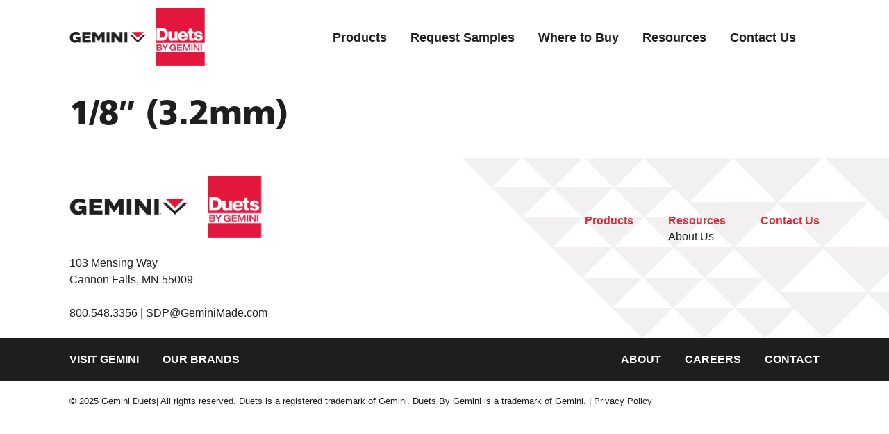

--- FILE ---
content_type: text/html; charset=UTF-8
request_url: https://duetsbygemini.com/category/thickness/1-8%E2%80%B3-3-2mm/
body_size: 4766
content:
<!DOCTYPE html>
<html lang="en-US">

  <head>
        <!-- Google tag (gtag.js) -->
    <script async src="https://www.googletagmanager.com/gtag/js?id=G-Q1VLBGGTEJ"></script>
    <script>
      window.dataLayer = window.dataLayer || [];
      function gtag(){dataLayer.push(arguments);}
      gtag('js', new Date());

      gtag('config', 'G-Q1VLBGGTEJ');
    </script>
        <meta charset="UTF-8">
    <link href="https://duetsbygemini.com/wp-content/themes/geminiams/assets/img/icons/favicon.ico" rel="shortcut icon">
    <link href="https://duetsbygemini.com/wp-content/themes/geminiams/assets/img/icons/apple-touch-icon-precomposed.png" rel="apple-touch-icon-precomposed">
    <meta name="viewport" content="width=device-width, initial-scale=1.0, maximum-scale=1.0, user-scalable=0">
    	<style>img:is([sizes="auto" i], [sizes^="auto," i]) { contain-intrinsic-size: 3000px 1500px }</style>
	
<!-- Search Engine Optimization by Rank Math - https://rankmath.com/ -->
<title>1/8″ (3.2mm) - Gemini Duets</title>
<meta name="robots" content="index, follow, max-snippet:-1, max-video-preview:-1, max-image-preview:large"/>
<link rel="canonical" href="https://duetsbygemini.com/category/thickness/1-8%e2%80%b3-3-2mm/" />
<meta property="og:locale" content="en_US" />
<meta property="og:type" content="article" />
<meta property="og:title" content="1/8″ (3.2mm) - Gemini Duets" />
<meta property="og:url" content="https://duetsbygemini.com/category/thickness/1-8%e2%80%b3-3-2mm/" />
<meta property="og:site_name" content="https://duetsbygemini.com/" />
<meta name="twitter:card" content="summary_large_image" />
<meta name="twitter:title" content="1/8″ (3.2mm) - Gemini Duets" />
<meta name="twitter:label1" content="Items" />
<meta name="twitter:data1" content="7" />
<script type="application/ld+json" class="rank-math-schema">{"@context":"https://schema.org","@graph":[{"@type":"Organization","@id":"https://duetsbygemini.com/#organization","name":"https://duetsbygemini.com/","url":"https://duetsbygemini.com"},{"@type":"WebSite","@id":"https://duetsbygemini.com/#website","url":"https://duetsbygemini.com","name":"https://duetsbygemini.com/","publisher":{"@id":"https://duetsbygemini.com/#organization"},"inLanguage":"en-US"},{"@type":"CollectionPage","@id":"https://duetsbygemini.com/category/thickness/1-8%e2%80%b3-3-2mm/#webpage","url":"https://duetsbygemini.com/category/thickness/1-8%e2%80%b3-3-2mm/","name":"1/8\u2033 (3.2mm) - Gemini Duets","isPartOf":{"@id":"https://duetsbygemini.com/#website"},"inLanguage":"en-US"}]}</script>
<!-- /Rank Math WordPress SEO plugin -->

<link rel='dns-prefetch' href='//duetsbygemini.com' />
<link rel="alternate" type="application/rss+xml" title="Gemini Duets &raquo; 1/8″ (3.2mm) Category Feed" href="https://duetsbygemini.com/category/thickness/1-8%e2%80%b3-3-2mm/feed/" />
<style id='classic-theme-styles-inline-css' type='text/css'>
/*! This file is auto-generated */
.wp-block-button__link{color:#fff;background-color:#32373c;border-radius:9999px;box-shadow:none;text-decoration:none;padding:calc(.667em + 2px) calc(1.333em + 2px);font-size:1.125em}.wp-block-file__button{background:#32373c;color:#fff;text-decoration:none}
</style>
<style id='global-styles-inline-css' type='text/css'>
:root{--wp--preset--aspect-ratio--square: 1;--wp--preset--aspect-ratio--4-3: 4/3;--wp--preset--aspect-ratio--3-4: 3/4;--wp--preset--aspect-ratio--3-2: 3/2;--wp--preset--aspect-ratio--2-3: 2/3;--wp--preset--aspect-ratio--16-9: 16/9;--wp--preset--aspect-ratio--9-16: 9/16;--wp--preset--color--black: #000000;--wp--preset--color--cyan-bluish-gray: #abb8c3;--wp--preset--color--white: #ffffff;--wp--preset--color--pale-pink: #f78da7;--wp--preset--color--vivid-red: #cf2e2e;--wp--preset--color--luminous-vivid-orange: #ff6900;--wp--preset--color--luminous-vivid-amber: #fcb900;--wp--preset--color--light-green-cyan: #7bdcb5;--wp--preset--color--vivid-green-cyan: #00d084;--wp--preset--color--pale-cyan-blue: #8ed1fc;--wp--preset--color--vivid-cyan-blue: #0693e3;--wp--preset--color--vivid-purple: #9b51e0;--wp--preset--gradient--vivid-cyan-blue-to-vivid-purple: linear-gradient(135deg,rgba(6,147,227,1) 0%,rgb(155,81,224) 100%);--wp--preset--gradient--light-green-cyan-to-vivid-green-cyan: linear-gradient(135deg,rgb(122,220,180) 0%,rgb(0,208,130) 100%);--wp--preset--gradient--luminous-vivid-amber-to-luminous-vivid-orange: linear-gradient(135deg,rgba(252,185,0,1) 0%,rgba(255,105,0,1) 100%);--wp--preset--gradient--luminous-vivid-orange-to-vivid-red: linear-gradient(135deg,rgba(255,105,0,1) 0%,rgb(207,46,46) 100%);--wp--preset--gradient--very-light-gray-to-cyan-bluish-gray: linear-gradient(135deg,rgb(238,238,238) 0%,rgb(169,184,195) 100%);--wp--preset--gradient--cool-to-warm-spectrum: linear-gradient(135deg,rgb(74,234,220) 0%,rgb(151,120,209) 20%,rgb(207,42,186) 40%,rgb(238,44,130) 60%,rgb(251,105,98) 80%,rgb(254,248,76) 100%);--wp--preset--gradient--blush-light-purple: linear-gradient(135deg,rgb(255,206,236) 0%,rgb(152,150,240) 100%);--wp--preset--gradient--blush-bordeaux: linear-gradient(135deg,rgb(254,205,165) 0%,rgb(254,45,45) 50%,rgb(107,0,62) 100%);--wp--preset--gradient--luminous-dusk: linear-gradient(135deg,rgb(255,203,112) 0%,rgb(199,81,192) 50%,rgb(65,88,208) 100%);--wp--preset--gradient--pale-ocean: linear-gradient(135deg,rgb(255,245,203) 0%,rgb(182,227,212) 50%,rgb(51,167,181) 100%);--wp--preset--gradient--electric-grass: linear-gradient(135deg,rgb(202,248,128) 0%,rgb(113,206,126) 100%);--wp--preset--gradient--midnight: linear-gradient(135deg,rgb(2,3,129) 0%,rgb(40,116,252) 100%);--wp--preset--font-size--small: 13px;--wp--preset--font-size--medium: 20px;--wp--preset--font-size--large: 36px;--wp--preset--font-size--x-large: 42px;--wp--preset--spacing--20: 0.44rem;--wp--preset--spacing--30: 0.67rem;--wp--preset--spacing--40: 1rem;--wp--preset--spacing--50: 1.5rem;--wp--preset--spacing--60: 2.25rem;--wp--preset--spacing--70: 3.38rem;--wp--preset--spacing--80: 5.06rem;--wp--preset--shadow--natural: 6px 6px 9px rgba(0, 0, 0, 0.2);--wp--preset--shadow--deep: 12px 12px 50px rgba(0, 0, 0, 0.4);--wp--preset--shadow--sharp: 6px 6px 0px rgba(0, 0, 0, 0.2);--wp--preset--shadow--outlined: 6px 6px 0px -3px rgba(255, 255, 255, 1), 6px 6px rgba(0, 0, 0, 1);--wp--preset--shadow--crisp: 6px 6px 0px rgba(0, 0, 0, 1);}:where(.is-layout-flex){gap: 0.5em;}:where(.is-layout-grid){gap: 0.5em;}body .is-layout-flex{display: flex;}.is-layout-flex{flex-wrap: wrap;align-items: center;}.is-layout-flex > :is(*, div){margin: 0;}body .is-layout-grid{display: grid;}.is-layout-grid > :is(*, div){margin: 0;}:where(.wp-block-columns.is-layout-flex){gap: 2em;}:where(.wp-block-columns.is-layout-grid){gap: 2em;}:where(.wp-block-post-template.is-layout-flex){gap: 1.25em;}:where(.wp-block-post-template.is-layout-grid){gap: 1.25em;}.has-black-color{color: var(--wp--preset--color--black) !important;}.has-cyan-bluish-gray-color{color: var(--wp--preset--color--cyan-bluish-gray) !important;}.has-white-color{color: var(--wp--preset--color--white) !important;}.has-pale-pink-color{color: var(--wp--preset--color--pale-pink) !important;}.has-vivid-red-color{color: var(--wp--preset--color--vivid-red) !important;}.has-luminous-vivid-orange-color{color: var(--wp--preset--color--luminous-vivid-orange) !important;}.has-luminous-vivid-amber-color{color: var(--wp--preset--color--luminous-vivid-amber) !important;}.has-light-green-cyan-color{color: var(--wp--preset--color--light-green-cyan) !important;}.has-vivid-green-cyan-color{color: var(--wp--preset--color--vivid-green-cyan) !important;}.has-pale-cyan-blue-color{color: var(--wp--preset--color--pale-cyan-blue) !important;}.has-vivid-cyan-blue-color{color: var(--wp--preset--color--vivid-cyan-blue) !important;}.has-vivid-purple-color{color: var(--wp--preset--color--vivid-purple) !important;}.has-black-background-color{background-color: var(--wp--preset--color--black) !important;}.has-cyan-bluish-gray-background-color{background-color: var(--wp--preset--color--cyan-bluish-gray) !important;}.has-white-background-color{background-color: var(--wp--preset--color--white) !important;}.has-pale-pink-background-color{background-color: var(--wp--preset--color--pale-pink) !important;}.has-vivid-red-background-color{background-color: var(--wp--preset--color--vivid-red) !important;}.has-luminous-vivid-orange-background-color{background-color: var(--wp--preset--color--luminous-vivid-orange) !important;}.has-luminous-vivid-amber-background-color{background-color: var(--wp--preset--color--luminous-vivid-amber) !important;}.has-light-green-cyan-background-color{background-color: var(--wp--preset--color--light-green-cyan) !important;}.has-vivid-green-cyan-background-color{background-color: var(--wp--preset--color--vivid-green-cyan) !important;}.has-pale-cyan-blue-background-color{background-color: var(--wp--preset--color--pale-cyan-blue) !important;}.has-vivid-cyan-blue-background-color{background-color: var(--wp--preset--color--vivid-cyan-blue) !important;}.has-vivid-purple-background-color{background-color: var(--wp--preset--color--vivid-purple) !important;}.has-black-border-color{border-color: var(--wp--preset--color--black) !important;}.has-cyan-bluish-gray-border-color{border-color: var(--wp--preset--color--cyan-bluish-gray) !important;}.has-white-border-color{border-color: var(--wp--preset--color--white) !important;}.has-pale-pink-border-color{border-color: var(--wp--preset--color--pale-pink) !important;}.has-vivid-red-border-color{border-color: var(--wp--preset--color--vivid-red) !important;}.has-luminous-vivid-orange-border-color{border-color: var(--wp--preset--color--luminous-vivid-orange) !important;}.has-luminous-vivid-amber-border-color{border-color: var(--wp--preset--color--luminous-vivid-amber) !important;}.has-light-green-cyan-border-color{border-color: var(--wp--preset--color--light-green-cyan) !important;}.has-vivid-green-cyan-border-color{border-color: var(--wp--preset--color--vivid-green-cyan) !important;}.has-pale-cyan-blue-border-color{border-color: var(--wp--preset--color--pale-cyan-blue) !important;}.has-vivid-cyan-blue-border-color{border-color: var(--wp--preset--color--vivid-cyan-blue) !important;}.has-vivid-purple-border-color{border-color: var(--wp--preset--color--vivid-purple) !important;}.has-vivid-cyan-blue-to-vivid-purple-gradient-background{background: var(--wp--preset--gradient--vivid-cyan-blue-to-vivid-purple) !important;}.has-light-green-cyan-to-vivid-green-cyan-gradient-background{background: var(--wp--preset--gradient--light-green-cyan-to-vivid-green-cyan) !important;}.has-luminous-vivid-amber-to-luminous-vivid-orange-gradient-background{background: var(--wp--preset--gradient--luminous-vivid-amber-to-luminous-vivid-orange) !important;}.has-luminous-vivid-orange-to-vivid-red-gradient-background{background: var(--wp--preset--gradient--luminous-vivid-orange-to-vivid-red) !important;}.has-very-light-gray-to-cyan-bluish-gray-gradient-background{background: var(--wp--preset--gradient--very-light-gray-to-cyan-bluish-gray) !important;}.has-cool-to-warm-spectrum-gradient-background{background: var(--wp--preset--gradient--cool-to-warm-spectrum) !important;}.has-blush-light-purple-gradient-background{background: var(--wp--preset--gradient--blush-light-purple) !important;}.has-blush-bordeaux-gradient-background{background: var(--wp--preset--gradient--blush-bordeaux) !important;}.has-luminous-dusk-gradient-background{background: var(--wp--preset--gradient--luminous-dusk) !important;}.has-pale-ocean-gradient-background{background: var(--wp--preset--gradient--pale-ocean) !important;}.has-electric-grass-gradient-background{background: var(--wp--preset--gradient--electric-grass) !important;}.has-midnight-gradient-background{background: var(--wp--preset--gradient--midnight) !important;}.has-small-font-size{font-size: var(--wp--preset--font-size--small) !important;}.has-medium-font-size{font-size: var(--wp--preset--font-size--medium) !important;}.has-large-font-size{font-size: var(--wp--preset--font-size--large) !important;}.has-x-large-font-size{font-size: var(--wp--preset--font-size--x-large) !important;}
:where(.wp-block-post-template.is-layout-flex){gap: 1.25em;}:where(.wp-block-post-template.is-layout-grid){gap: 1.25em;}
:where(.wp-block-columns.is-layout-flex){gap: 2em;}:where(.wp-block-columns.is-layout-grid){gap: 2em;}
:root :where(.wp-block-pullquote){font-size: 1.5em;line-height: 1.6;}
</style>
<link rel='stylesheet' id='geminiams-styles-css' href='https://duetsbygemini.com/wp-content/themes/geminiams/assets/css/geminiams.min.css?ver=1762706462' type='text/css' media='all' />
<script type="text/javascript" src="https://duetsbygemini.com/wp-includes/js/jquery/jquery.min.js?ver=3.7.1" id="jquery-core-js"></script>
<link rel="EditURI" type="application/rsd+xml" title="RSD" href="https://duetsbygemini.com/xmlrpc.php?rsd" />
<meta name="generator" content="WordPress 6.8.1" />
    <style>
      .compatability-banner-visible {
        margin-bottom: 18px;
        width: 100%;
        display: block !important;
        text-align: center;
        padding: 12px;
        background: #e3173e;
        color: white;
        font-weight: bold;
        font-size: 18px;
      }

      .compatability-banner-link {
        color: white; text-decoration: underline;
      }
    </style>
  </head>

  <body class="archive category category-1-8-3-2mm category-31 wp-theme-geminiams">
    
    <div id="wrapper" class="wrapper">
      <div id="browser-compatability" style="display: none;">
          You are using an unsupported web browser. Our sites work better in <a class="compatability-banner-link" href="https://www.google.com/chrome/dr/download/">Chrome</a>.
      </div>

      <header id="header" role="banner">

        <div class="logo-wrapper">
          <a class="logo logo--gemini" href="https://duetsbygemini.com">
          </a>
          <a class="logo logo--duets" href="https://duetsbygemini.com">
          </a>
        </div>

        <div class="nav-wrapper" id="toggle-content">
          <nav id="nav" class="nav" role="navigation" itemscope itemtype="https://schema.org/SiteNavigationElement">
          <div class="menu-main-container"><ul id="menu-main" class="menu"><li id="menu-item-22" class="menu-item menu-item-type-post_type menu-item-object-page menu-item-22"><a href="https://duetsbygemini.com/products/">Products</a></li>
<li id="menu-item-23" class="menu-item menu-item-type-post_type menu-item-object-page menu-item-23"><a href="https://duetsbygemini.com/request-samples/">Request Samples</a></li>
<li id="menu-item-25" class="menu-item menu-item-type-post_type menu-item-object-page menu-item-25"><a href="https://duetsbygemini.com/where-to-buy/">Where to Buy</a></li>
<li id="menu-item-24" class="menu-item menu-item-type-post_type menu-item-object-page menu-item-24"><a href="https://duetsbygemini.com/resources/">Resources</a></li>
<li id="menu-item-797" class="menu-item menu-item-type-post_type menu-item-object-page menu-item-797"><a href="https://duetsbygemini.com/contact/">Contact Us</a></li>
</ul></div>          </nav>
        </div>

        <button id="toggle" class="nav-toggle" aria-expanded="false" aria-label="Toggle mobile navigation">
          <span></span>
        </button>

      </header>
<main id="content" role="main">
<header class="header">
<h1 class="entry-title" itemprop="name">1/8″ (3.2mm)</h1>
<div class="archive-meta" itemprop="description"></div>
</header>
<!--fwp-loop-->
</main>
      <footer id="footer" role="contentinfo">
        <div class="padding-x footer-wrapper">

          <div class="footer-left">
            <div class="flex logo-container">
                                            <img src="https://duetsbygemini.com/wp-content/uploads/2023/05/gemini-logo-cropped.png" alt="Gemini Made logo" />
                
                                            <img src="https://duetsbygemini.com/wp-content/uploads/2023/04/duets-logo.svg" alt="Duets Logo" />
                          </div>
            
            <div class="contact-container">
              <p><p>103 Mensing Way<br />
Cannon Falls, MN 55009</p>
</p>
              <p><a href="tel:800.548.3356">800.548.3356   |    <a href="mailto:SDP@GeminiMade.com">SDP@GeminiMade.com</a></p>
            </div> 
          </div>
      
          <div class="footer-nav-wrapper" id="footer-menu">
            <div class="menu-footer-container"><ul id="menu-footer" class="menu"><li id="menu-item-42" class="menu-item menu-item-type-post_type menu-item-object-page menu-item-42"><a href="https://duetsbygemini.com/products/">Products</a></li>
<li id="menu-item-40" class="menu-item menu-item-type-post_type menu-item-object-page menu-item-has-children menu-item-40"><a href="https://duetsbygemini.com/resources/">Resources</a>
<ul class="sub-menu">
	<li id="menu-item-806" class="menu-item menu-item-type-post_type menu-item-object-page menu-item-806"><a href="https://duetsbygemini.com/about/">About Us</a></li>
</ul>
</li>
<li id="menu-item-41" class="menu-item menu-item-type-post_type menu-item-object-page menu-item-41"><a href="https://duetsbygemini.com/contact/">Contact Us</a></li>
</ul></div>          </div>

          
        </div>

        <div class="padding-x footer-secondary-nav">
  
          <div class="footer-secondary-nav__left">
            <a href="https://geminimade.com/" target="_blank">Visit Gemini</a>
            <a href="https://geminimade.com/brands/" target="_blank">Our Brands</a>
          </div>

          <div class="footer-secondary-nav__right">
            <a href="/about/">About</a>
            <a href="https://geminimade.com/careers/" target="_blank">Careers</a>
            <a href="/contact/">Contact</a>
          </div>
  
        </div>
      
      <div class="padding-x footer-third-nav">
      <div class="footer-third-nav__left" id="copyright">
        &copy; 2025 Gemini Duets| All rights reserved.
Duets is a registered trademark of Gemini. Duets By Gemini is a trademark of Gemini.
        <a href="/privacy-policy/">| Privacy Policy</a>
      </div>

      </footer>
      </div>

    </div>
    <!-- /wrapper -->
  <script type="speculationrules">
{"prefetch":[{"source":"document","where":{"and":[{"href_matches":"\/*"},{"not":{"href_matches":["\/wp-*.php","\/wp-admin\/*","\/wp-content\/uploads\/*","\/wp-content\/*","\/wp-content\/plugins\/*","\/wp-content\/themes\/geminiams\/*","\/*\\?(.+)"]}},{"not":{"selector_matches":"a[rel~=\"nofollow\"]"}},{"not":{"selector_matches":".no-prefetch, .no-prefetch a"}}]},"eagerness":"conservative"}]}
</script>
<script type="text/javascript" src="https://duetsbygemini.com/wp-content/themes/geminiams/assets/js/geminiams.min.js?ver=1762706462" id="geminiams-scripts-js"></script>
  </body>

</html>


--- FILE ---
content_type: application/x-javascript
request_url: https://duetsbygemini.com/wp-content/themes/geminiams/assets/js/geminiams.min.js?ver=1762706462
body_size: 949
content:
"use strict";var browserCompatabilityBanner,ua=window.navigator.userAgent,trident=ua.indexOf("Trident/"),upArrow=(0<trident&&((browserCompatabilityBanner=document.getElementById("browser-compatability")).className="compatability-banner-visible"),jQuery(document).ready(function(e){navigator.userAgent.toLowerCase().match(/(iphone|ipod|ipad)/)&&e("html").addClass("ios"),0<=navigator.userAgent.search("MSIE")?e("html").addClass("ie"):0<=navigator.userAgent.search("Chrome")?e("html").addClass("chrome"):0<=navigator.userAgent.search("Firefox")?e("html").addClass("firefox"):0<=navigator.userAgent.search("Safari")&&navigator.userAgent.search("Chrome")<0?e("html").addClass("safari"):0<=navigator.userAgent.search("Opera")&&e("html").addClass("opera")}),!function(i){i(document).ready(function(){i("button#toggle").click(function(){i(this).toggleClass("active"),i("div#toggle-content").toggleClass("open")})}),i(".accordion-header").click(function(){var e=i(this).next(".accordion-content");i(".accordion-content").not(e).slideUp(),e.slideToggle()}),i("#facets-btn").click(function(){i("#facet-columns").toggleClass("show")}),i("#filter-btn").click(function(){i("#facet-columns").toggleClass("show")}),i("#facet-close").click(function(){i("#facet-columns").toggleClass("show")});var e="",t="",s=0;i(".request-swatch-chips .sample-card .add").click(function(){10<=s?(console.log("Too many"),alert("We're sorry, there is a 10 sample maximum. Please remove a sample before adding another.")):(s++,console.log(s),t=i(this).data("selection"),e=e+"\n"+t,i("#input_2_9").val(e),i(this).toggleClass("inactive"),i(this).siblings(".remove").toggleClass("inactive"))}),i(".request-swatch-chips .sample-card .remove").click(function(){s--,console.log(s),t=i(this).data("selection"),e=(e=e.replace(t,"")).split("\n").filter(function(e){return""!==e.trim()}).join("\n"),i("#input_2_9").val(e),i(this).toggleClass("inactive"),i(this).siblings(".add").toggleClass("inactive")}),i(".request-color-samples .sample-card .add").click(function(){4<=s?(console.log("Too many"),alert("We're sorry, there is a 4 sample maximum. Please remove a sample before adding another.")):(s++,console.log(s),t=i(this).data("selection"),e=e+"\n"+t,i("#input_3_9").val(e),i(this).toggleClass("inactive"),i(this).siblings(".remove").toggleClass("inactive"))}),i(".request-color-samples .sample-card .remove").click(function(){s--,console.log(s),t=i(this).data("selection"),e=(e=e.replace(t,"")).split("\n").filter(function(e){return""!==e.trim()}).join("\n"),i("#input_3_9").val(e),i(this).toggleClass("inactive"),i(this).siblings(".add").toggleClass("inactive")}),i(".sample-dropdowns-container .dropdown-trigger").click(function(){var e,t,s,o;i(".dropdown-trigger").not(this).removeClass("active"),i(this).toggleClass("active"),i(".product-choices").removeClass("active"),i(this).hasClass("active")&&(o=i(this).position().top+60,e=i(this).position().top+i(this).outerHeight(!0)-34,t=i(this).position().left,s=i(this).find("button").attr("id"),i("."+s).toggleClass("active"),i(window).width()<992?i("."+s).css("top",o):(i("."+s).css("top",e),t<i(window).width()/3?(o=t-60,i("."+s).css("left",o)):i("."+s).css("right","-30px")))}),i(".gform_button").click(function(){i(".sample-dropdowns").css("display","none"),i("#request-image").css("display","none")})}(jQuery),!function(t){t(document).ready(function(){var e;t(".secondary-nav span").each(function(){t(this).click(function(){t(this).toggleClass("active"),e=t(this).attr("id"),t(".secondary-nav span").not(this).each(function(){t(this).hasClass("active")&&t(this).removeClass("active")}),t("div.pane").each(function(){t(this).hasClass(e)?t(this).hasClass("show")||t(this).addClass("show"):t(this).hasClass("show")&&t(this).removeClass("show")})})})})}(jQuery),function(){function t(){var e=document.documentElement.scrollTop||document.body.scrollTop;0<e&&(window.requestAnimationFrame(t),window.scrollTo(0,e-e/5))}function e(){s.classList.remove("show"),s.classList.add("hide")}var s=document.getElementById("arrowup");s.addEventListener("click",function(){e(),t()}),window.onscroll=function(){100<document.documentElement.scrollTop?(s.classList.remove("hide"),s.classList.add("show")):e()}});

--- FILE ---
content_type: image/svg+xml
request_url: https://duetsbygemini.com/wp-content/uploads/2023/04/duets-logo.svg
body_size: 22591
content:
<svg xmlns="http://www.w3.org/2000/svg" xmlns:xlink="http://www.w3.org/1999/xlink" width="107" height="120" viewBox="0 0 107 120"><defs><image id="vss9b" width="721" height="731" xlink:href="[data-uri]"/><clipPath id="vss9a"><path d="M0 120V-1h107v121z"/></clipPath></defs><g><g><g clip-path="url(&quot;#vss9a&quot;)"><use transform="matrix(.16553 0 0 .16553 -6.172 -1)" xlink:href="#vss9b"/></g></g></g></svg>

--- FILE ---
content_type: image/svg+xml
request_url: https://duetsbygemini.com/wp-content/themes/geminiams/assets/img/theme/duets-logo.svg
body_size: 22595
content:
<svg xmlns="http://www.w3.org/2000/svg" xmlns:xlink="http://www.w3.org/1999/xlink" width="107" height="120" viewBox="0 0 107 120"><defs><image id="vss9b" width="721" height="731" xlink:href="[data-uri]"/><clipPath id="vss9a"><path d="M0 120V-1h107v121z"/></clipPath></defs><g><g><g clip-path="url(&quot;#vss9a&quot;)"><use transform="matrix(.16553 0 0 .16553 -6.172 -1)" xlink:href="#vss9b"/></g></g></g></svg>